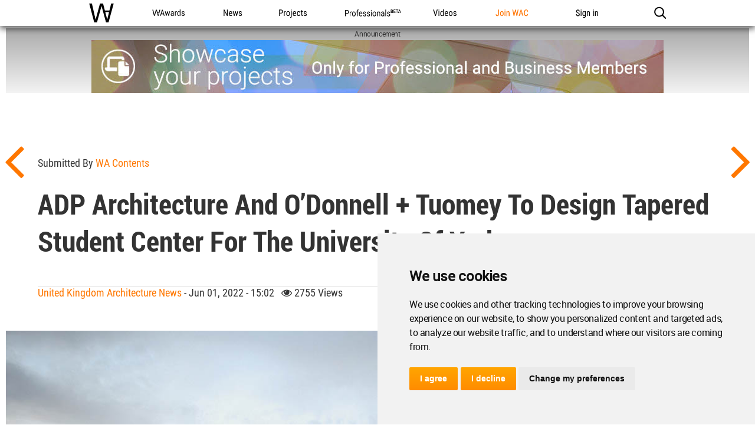

--- FILE ---
content_type: text/html; charset=utf-8
request_url: https://www.google.com/recaptcha/api2/aframe
body_size: 168
content:
<!DOCTYPE HTML><html><head><meta http-equiv="content-type" content="text/html; charset=UTF-8"></head><body><script nonce="L89OJFZ-CJbzRrVCfFLBOw">/** Anti-fraud and anti-abuse applications only. See google.com/recaptcha */ try{var clients={'sodar':'https://pagead2.googlesyndication.com/pagead/sodar?'};window.addEventListener("message",function(a){try{if(a.source===window.parent){var b=JSON.parse(a.data);var c=clients[b['id']];if(c){var d=document.createElement('img');d.src=c+b['params']+'&rc='+(localStorage.getItem("rc::a")?sessionStorage.getItem("rc::b"):"");window.document.body.appendChild(d);sessionStorage.setItem("rc::e",parseInt(sessionStorage.getItem("rc::e")||0)+1);localStorage.setItem("rc::h",'1769026593745');}}}catch(b){}});window.parent.postMessage("_grecaptcha_ready", "*");}catch(b){}</script></body></html>